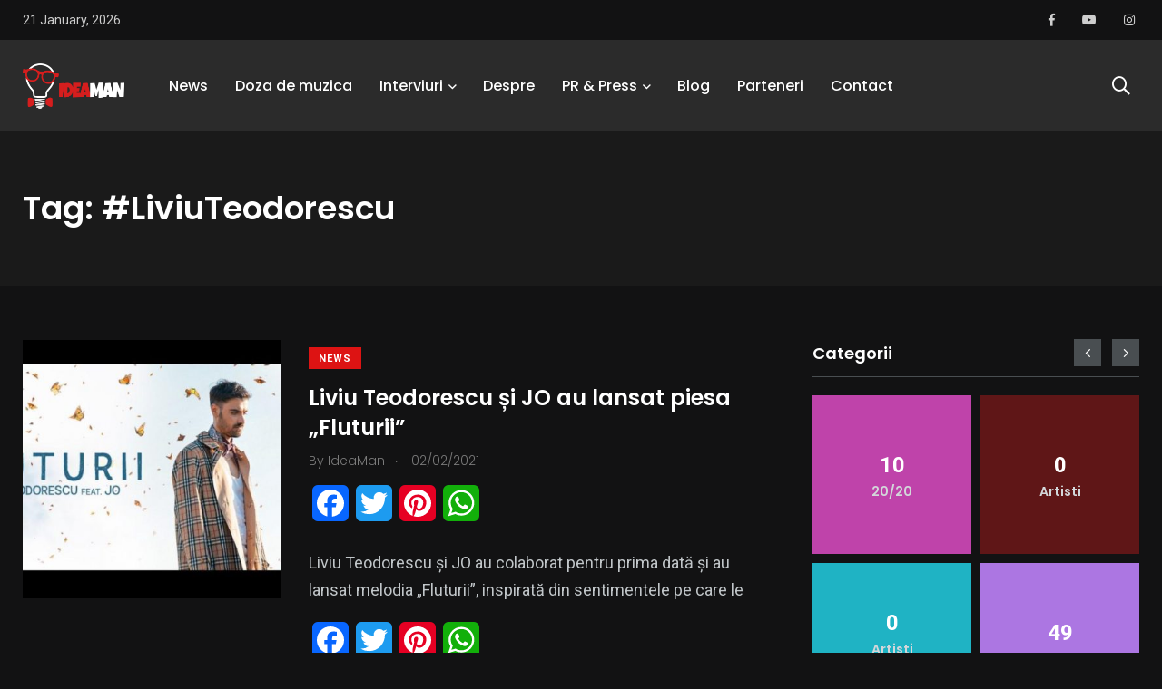

--- FILE ---
content_type: text/html; charset=UTF-8
request_url: https://ideaman.ro/tag/liviuteodorescu-2/
body_size: 10983
content:
    <!doctype html>
<html dir="ltr" lang="en-US"
	prefix="og: https://ogp.me/ns#" >
    <head>
        <meta charset="UTF-8">
        <meta http-equiv="X-UA-Compatible" content="IE=edge">
        <meta name="viewport" content="width=device-width, initial-scale=1.0">
        <link rel="profile" href="https://gmpg.org/xfn/11">
        <link rel="pingback" href="https://ideaman.ro/xmlrpc.php">
        <meta property="og:title" content="#LiviuTeodorescu - IdeaMan"/>
        <meta property="og:image" content="https://ideaman.ro/wp-content/uploads/2021/02/Liviu-Teodorescu-feat.-JO-Fluturii.jpg"/>
        <meta property="og:description" content=" descrierea de pe pagina care o sa apara si la un share"/>
        <title>#LiviuTeodorescu - IdeaMan</title>

		<!-- All in One SEO 4.2.4 - aioseo.com -->
		<meta name="robots" content="max-image-preview:large" />
		<link rel="canonical" href="https://ideaman.ro/tag/liviuteodorescu-2/" />
		<meta name="generator" content="All in One SEO (AIOSEO) 4.2.4 " />
		<script type="application/ld+json" class="aioseo-schema">
			{"@context":"https:\/\/schema.org","@graph":[{"@type":"WebSite","@id":"https:\/\/ideaman.ro\/#website","url":"https:\/\/ideaman.ro\/","name":"IdeaMan","inLanguage":"en-US","publisher":{"@id":"https:\/\/ideaman.ro\/#person"}},{"@type":"BreadcrumbList","@id":"https:\/\/ideaman.ro\/tag\/liviuteodorescu-2\/#breadcrumblist","itemListElement":[{"@type":"ListItem","@id":"https:\/\/ideaman.ro\/#listItem","position":1,"item":{"@type":"WebPage","@id":"https:\/\/ideaman.ro\/","name":"Home","description":"Top News Vezi mai mult News Puya a lansat piesa ,,Dorul\u201d \u00een colaborare cu Andra \u015fi Guz By IdeaMan . 02\/05\/2020 Shares0 News SHOEBA, proiectul rom\u00e2nesc care a c\u00e2\u015ftigat discul de aur pentru v\u00e2nz\u0103rile interna\u0163ionale By IdeaMan News AVA \u0219i-a lansat noul single \u201cSo Cold\u201d By IdeaMan Cau\u021bi un PR?Rela\u021biile publice sunt o component\u0103 important\u0103","url":"https:\/\/ideaman.ro\/"},"nextItem":"https:\/\/ideaman.ro\/tag\/liviuteodorescu-2\/#listItem"},{"@type":"ListItem","@id":"https:\/\/ideaman.ro\/tag\/liviuteodorescu-2\/#listItem","position":2,"item":{"@type":"WebPage","@id":"https:\/\/ideaman.ro\/tag\/liviuteodorescu-2\/","name":"#LiviuTeodorescu","url":"https:\/\/ideaman.ro\/tag\/liviuteodorescu-2\/"},"previousItem":"https:\/\/ideaman.ro\/#listItem"}]},{"@type":"CollectionPage","@id":"https:\/\/ideaman.ro\/tag\/liviuteodorescu-2\/#collectionpage","url":"https:\/\/ideaman.ro\/tag\/liviuteodorescu-2\/","name":"#LiviuTeodorescu - IdeaMan","inLanguage":"en-US","isPartOf":{"@id":"https:\/\/ideaman.ro\/#website"},"breadcrumb":{"@id":"https:\/\/ideaman.ro\/tag\/liviuteodorescu-2\/#breadcrumblist"}}]}
		</script>
		<!-- All in One SEO -->

<noscript><style>#preloader{display:none;}</style></noscript><link rel='dns-prefetch' href='//static.addtoany.com' />
<link rel='dns-prefetch' href='//maxcdn.bootstrapcdn.com' />
<link rel='dns-prefetch' href='//fonts.googleapis.com' />
<link rel='dns-prefetch' href='//s.w.org' />
<link rel="alternate" type="application/rss+xml" title="IdeaMan &raquo; Feed" href="https://ideaman.ro/feed/" />
<link rel="alternate" type="application/rss+xml" title="IdeaMan &raquo; Comments Feed" href="https://ideaman.ro/comments/feed/" />
<link rel="alternate" type="application/rss+xml" title="IdeaMan &raquo; #LiviuTeodorescu Tag Feed" href="https://ideaman.ro/tag/liviuteodorescu-2/feed/" />
		<script type="text/javascript">
			window._wpemojiSettings = {"baseUrl":"https:\/\/s.w.org\/images\/core\/emoji\/12.0.0-1\/72x72\/","ext":".png","svgUrl":"https:\/\/s.w.org\/images\/core\/emoji\/12.0.0-1\/svg\/","svgExt":".svg","source":{"concatemoji":"https:\/\/ideaman.ro\/wp-includes\/js\/wp-emoji-release.min.js?ver=5.4"}};
			/*! This file is auto-generated */
			!function(e,a,t){var r,n,o,i,p=a.createElement("canvas"),s=p.getContext&&p.getContext("2d");function c(e,t){var a=String.fromCharCode;s.clearRect(0,0,p.width,p.height),s.fillText(a.apply(this,e),0,0);var r=p.toDataURL();return s.clearRect(0,0,p.width,p.height),s.fillText(a.apply(this,t),0,0),r===p.toDataURL()}function l(e){if(!s||!s.fillText)return!1;switch(s.textBaseline="top",s.font="600 32px Arial",e){case"flag":return!c([127987,65039,8205,9895,65039],[127987,65039,8203,9895,65039])&&(!c([55356,56826,55356,56819],[55356,56826,8203,55356,56819])&&!c([55356,57332,56128,56423,56128,56418,56128,56421,56128,56430,56128,56423,56128,56447],[55356,57332,8203,56128,56423,8203,56128,56418,8203,56128,56421,8203,56128,56430,8203,56128,56423,8203,56128,56447]));case"emoji":return!c([55357,56424,55356,57342,8205,55358,56605,8205,55357,56424,55356,57340],[55357,56424,55356,57342,8203,55358,56605,8203,55357,56424,55356,57340])}return!1}function d(e){var t=a.createElement("script");t.src=e,t.defer=t.type="text/javascript",a.getElementsByTagName("head")[0].appendChild(t)}for(i=Array("flag","emoji"),t.supports={everything:!0,everythingExceptFlag:!0},o=0;o<i.length;o++)t.supports[i[o]]=l(i[o]),t.supports.everything=t.supports.everything&&t.supports[i[o]],"flag"!==i[o]&&(t.supports.everythingExceptFlag=t.supports.everythingExceptFlag&&t.supports[i[o]]);t.supports.everythingExceptFlag=t.supports.everythingExceptFlag&&!t.supports.flag,t.DOMReady=!1,t.readyCallback=function(){t.DOMReady=!0},t.supports.everything||(n=function(){t.readyCallback()},a.addEventListener?(a.addEventListener("DOMContentLoaded",n,!1),e.addEventListener("load",n,!1)):(e.attachEvent("onload",n),a.attachEvent("onreadystatechange",function(){"complete"===a.readyState&&t.readyCallback()})),(r=t.source||{}).concatemoji?d(r.concatemoji):r.wpemoji&&r.twemoji&&(d(r.twemoji),d(r.wpemoji)))}(window,document,window._wpemojiSettings);
		</script>
		<style type="text/css">
img.wp-smiley,
img.emoji {
	display: inline !important;
	border: none !important;
	box-shadow: none !important;
	height: 1em !important;
	width: 1em !important;
	margin: 0 .07em !important;
	vertical-align: -0.1em !important;
	background: none !important;
	padding: 0 !important;
}
</style>
	<link rel='stylesheet' id='sbi_styles-css'  href='https://ideaman.ro/wp-content/plugins/instagram-feed/css/sbi-styles.min.css?ver=6.0.6' type='text/css' media='all' />
<link rel='stylesheet' id='wp-block-library-css'  href='https://ideaman.ro/wp-includes/css/dist/block-library/style.min.css?ver=5.4' type='text/css' media='all' />
<link rel='stylesheet' id='wp-block-library-theme-css'  href='https://ideaman.ro/wp-includes/css/dist/block-library/theme.min.css?ver=5.4' type='text/css' media='all' />
<link rel='stylesheet' id='contact-form-7-css'  href='https://ideaman.ro/wp-content/plugins/contact-form-7/includes/css/styles.css?ver=5.1.7' type='text/css' media='all' />
<link rel='stylesheet' id='page-visit-counter-pro-css'  href='https://ideaman.ro/wp-content/plugins/page-visit-counter/public/css/page-visit-counter-public.css?ver=6.0.3' type='text/css' media='all' />
<link rel='stylesheet' id='cff-css'  href='https://ideaman.ro/wp-content/plugins/custom-facebook-feed/assets/css/cff-style.min.css?ver=4.1.5' type='text/css' media='all' />
<link rel='stylesheet' id='sb-font-awesome-css'  href='https://maxcdn.bootstrapcdn.com/font-awesome/4.7.0/css/font-awesome.min.css?ver=5.4' type='text/css' media='all' />
<link rel='stylesheet' id='my_switcher-css'  href='https://ideaman.ro/wp-content/themes/papr/assets/css/my_switcher.css?ver=1.2.3' type='text/css' media='all' />
<link rel='stylesheet' id='font-awesome-css'  href='https://ideaman.ro/wp-content/themes/papr/assets/css/fontawesome-all.min.css?ver=1.2.3' type='text/css' media='all' />
<link rel='stylesheet' id='papr-fonts-css'  href='https://fonts.googleapis.com/css?family=Poppins%3A300%2C300i%2C400%2C400i%2C500%2C500i%2C600%2C600i%2C700%2C700i%2C800%2C800i%2C900%7CRoboto%3A300%2C300i%2C400%2C400i%2C500%2C500i%2C700%2C700i%2C900%2C900%26display%3Dswap&#038;subset=latin%2Clatin-ext&#038;ver=5.4' type='text/css' media='all' />
<link rel='stylesheet' id='plyr-css'  href='https://ideaman.ro/wp-content/themes/papr/assets/css/plyr.css?ver=1.2.3' type='text/css' media='all' />
<link rel='stylesheet' id='font-iconfont-css'  href='https://ideaman.ro/wp-content/themes/papr/assets/css/iconfont.css?ver=1.2.3' type='text/css' media='all' />
<link rel='stylesheet' id='animate-css'  href='https://ideaman.ro/wp-content/themes/papr/assets/css/animate.css?ver=1.2.3' type='text/css' media='all' />
<link rel='stylesheet' id='bootstrap-css'  href='https://ideaman.ro/wp-content/themes/papr/assets/css/bootstrap.min.css?ver=1.2.3' type='text/css' media='all' />
<link rel='stylesheet' id='axil-style-css'  href='https://ideaman.ro/wp-content/themes/papr/assets/css/style.css?ver=1.2.3' type='text/css' media='all' />
<link rel='stylesheet' id='papr-dark-style-css'  href='https://ideaman.ro/wp-content/themes/papr/assets/css/dark.css?ver=1.2.3' type='text/css' media='all' />
<link rel='stylesheet' id='addtoany-css'  href='https://ideaman.ro/wp-content/plugins/add-to-any/addtoany.min.css?ver=1.16' type='text/css' media='all' />
<style id='papr-dynamic-inline-css' type='text/css'>
.papr-container {padding-top:60px;}   @media all and (max-width: 1199px) {.papr-container {padding-top:60px;}}   @media all and (max-width: 991px) {.papr-container {padding-top:60px;}}.papr-container {padding-bottom:30px;}   @media all and (max-width: 1199px) {.papr-container {padding-bottom:30px;}}   @media all and (max-width: 991px) {.papr-container {padding-bottom:30px;}}
</style>
<script type='text/javascript'>
window.a2a_config=window.a2a_config||{};a2a_config.callbacks=[];a2a_config.overlays=[];a2a_config.templates={};
</script>
<script type='text/javascript' defer src='https://static.addtoany.com/menu/page.js'></script>
<script type='text/javascript' src='https://ideaman.ro/wp-includes/js/jquery/jquery.js?ver=1.12.4-wp'></script>
<script type='text/javascript' src='https://ideaman.ro/wp-includes/js/jquery/jquery-migrate.min.js?ver=1.4.1'></script>
<script type='text/javascript' defer src='https://ideaman.ro/wp-content/plugins/add-to-any/addtoany.min.js?ver=1.1'></script>
<script type='text/javascript' src='https://ideaman.ro/wp-content/plugins/page-visit-counter/public/js/page-visit-counter-public.js?ver=6.0.3'></script>
<script type='text/javascript' src='https://ideaman.ro/wp-content/themes/papr/assets/js/popper.js?ver=1.2.3'></script>
<link rel='https://api.w.org/' href='https://ideaman.ro/wp-json/' />
<link rel="EditURI" type="application/rsd+xml" title="RSD" href="https://ideaman.ro/xmlrpc.php?rsd" />
<link rel="wlwmanifest" type="application/wlwmanifest+xml" href="https://ideaman.ro/wp-includes/wlwmanifest.xml" /> 
<meta name="generator" content="WordPress 5.4" />
        <!--Customizer CSS-->
        <style type="text/css">

            /* Body */
            body, p { color :#0a0a0a; }            /* Link */
                        /* Link Hover */
                        /* Meta */
                        /* Meta Hover */
                        /* Meta Link Hover */
                        /* Meta Hover Dark Section */
            

            /************************************************************************************
             * Header Top Bar
             ************************************************************************************/
            /* Background Color */
                        /* Body Color */
                        /* Link Color */
                        /* Link Hover Color */
                        /************************************************************************************
             * Header
             ************************************************************************************/
            /* Background Color */
                        /* Link Color */
                                    /* Link Hover Color */
                        
            /************************************************************************************
             * General 
             ************************************************************************************/
            /* Primary [#ff2c54] */
            :root { --primary-color:#d51e1e; }            /* Heading */
                        /* Heading Hover */
                                    /* Heading Hover Color Dark Section */
                        

            /************************************************************************************
             * Footer 
             ************************************************************************************/
            /* Background Color */
                        /* Footer Heading Color */
                        /* Footer Body Color */
                        /* Footer Link Color */
                        /* Footer Link Hover Color */
                        /* Footer Bottom Border top Color */
            
        </style>
        <!--/Customizer CSS-->
        <link rel="icon" href="https://ideaman.ro/wp-content/uploads/2023/10/cropped-WhatsApp-Image-2023-10-26-at-01.08.57-32x32.jpeg" sizes="32x32" />
<link rel="icon" href="https://ideaman.ro/wp-content/uploads/2023/10/cropped-WhatsApp-Image-2023-10-26-at-01.08.57-192x192.jpeg" sizes="192x192" />
<link rel="apple-touch-icon" href="https://ideaman.ro/wp-content/uploads/2023/10/cropped-WhatsApp-Image-2023-10-26-at-01.08.57-180x180.jpeg" />
<meta name="msapplication-TileImage" content="https://ideaman.ro/wp-content/uploads/2023/10/cropped-WhatsApp-Image-2023-10-26-at-01.08.57-270x270.jpeg" />
		<style type="text/css" id="wp-custom-css">
			.axil-top-scroll.animated.bounce.faster {
	display: none;
}
.axil-top-scroll.animated.bounce.faster.back-top {
	display: block;
}

.entry-title {
    word-break: normal!important;
    -ms-word-wrap: normal!important;
    word-wrap: normal!important;
}		</style>
		    </head>
<body class="archive tag tag-liviuteodorescu-2 tag-262 wp-embed-responsive active-dark-mode  has-sidebar right-sidebar axil-sticky-menu menu-open-hover elementor-default">
<div class="wrp">
    <!-- Main contents -->
<main class="main-content ">
<!-- Header starts -->
<div id="page" class="papr-main-content">			
				
		<header class="page-header">
		<div class="header-top bg-grey-dark-one">
	<div class="container">
		<div class="row align-items-center">
			<div class="col-md">
                <div class="d-flex flex-row">
                                            <ul class="header-top-nav list-inline justify-content-center justify-content-md-start m-r-xs-20">
                            <li class="current-date">21 January, 2026                            </li>
                        </ul>
                                                                                                        </div>

			</div>
					<div class="col-md-auto">
				<ul class="ml-auto social-share header-top__social-share">
									<li><a target="_blank" href="https://www.facebook.com/ideaman.ro/"><i class="fab fa-facebook-f"></i></a></li>
									<li><a target="_blank" href="https://www.youtube.com/channel/UCyv4AxD7jVAA2z2XB_SFq4w/featured?view_as=subscriber"><i class="fab fa-youtube"></i></a></li>
									<li><a target="_blank" href="https://www.instagram.com/ideaman.ro/"><i class="fab fa-instagram"></i></a></li>
										
				</ul>
			</div>
					</div>
		<!-- End of .row -->
	</div>
<!-- End of .container -->
</div>
<!-- End of .header-top --><div class="navbar bg-white axil-header axil-header-one">
    <div class="container">
        <div class="navbar-inner">
            <div class="brand-logo-container">
                <a class="site-logo" href="https://ideaman.ro/">
                                            <img class="brand-logo dark-logo" src="https://ideaman.ro/wp-content/uploads/2020/02/ideaman-logo.png"
                             alt="IdeaMan">
                                                                <img class="brand-logo light-logo" src="https://ideaman.ro/wp-content/uploads/2020/02/ideaman-logo.png"
                             alt="IdeaMan">
                                    </a>
            </div>
            <!-- End of .brand-logo-container -->

            <nav class="main-nav-wrapper"><ul id="main-menu" class="main-navigation list-inline"><li id="menu-item-2620" class="menu-item menu-item-type-post_type menu-item-object-page menu-item-2620"><a href="https://ideaman.ro/news/">News</a></li>
<li id="menu-item-2621" class="menu-item menu-item-type-post_type menu-item-object-page menu-item-2621"><a href="https://ideaman.ro/doza-de-muzica/">Doza de muzica</a></li>
<li id="menu-item-2447" class="menu-item menu-item-type-custom menu-item-object-custom menu-item-has-children menu-item-2447 has-dropdown"><a href="#">Interviuri</a>
<ul class="submenu">
	<li id="menu-item-2602" class="menu-item menu-item-type-post_type menu-item-object-page menu-item-2602"><a href="https://ideaman.ro/muzica/">Muzica</a></li>
	<li id="menu-item-2742" class="menu-item menu-item-type-post_type menu-item-object-page menu-item-2742"><a href="https://ideaman.ro/20-20/">20/20/Journalism, Interview &#038; News</a></li>
	<li id="menu-item-2601" class="menu-item menu-item-type-post_type menu-item-object-page menu-item-2601"><a href="https://ideaman.ro/divertisment/">Divertisment</a></li>
</ul>
</li>
<li id="menu-item-31" class="menu-item menu-item-type-post_type menu-item-object-page menu-item-31"><a href="https://ideaman.ro/despre/">Despre</a></li>
<li id="menu-item-2570" class="menu-item menu-item-type-custom menu-item-object-custom menu-item-has-children menu-item-2570 has-dropdown"><a href="#">PR &#038; Press</a>
<ul class="submenu">
	<li id="menu-item-2672" class="menu-item menu-item-type-post_type menu-item-object-page menu-item-2672"><a href="https://ideaman.ro/artisti-internationali/">Artisti Internationali</a></li>
	<li id="menu-item-2573" class="menu-item menu-item-type-post_type menu-item-object-page menu-item-2573"><a href="https://ideaman.ro/artisti/">Artisti</a></li>
	<li id="menu-item-2763" class="menu-item menu-item-type-post_type menu-item-object-page menu-item-2763"><a href="https://ideaman.ro/cauti-un-pr/">Cauti un PR?</a></li>
</ul>
</li>
<li id="menu-item-2619" class="menu-item menu-item-type-post_type menu-item-object-page menu-item-2619"><a href="https://ideaman.ro/blog/">Blog</a></li>
<li id="menu-item-2571" class="menu-item menu-item-type-post_type menu-item-object-page menu-item-2571"><a href="https://ideaman.ro/parteneri/">Parteneri</a></li>
<li id="menu-item-29" class="menu-item menu-item-type-post_type menu-item-object-page menu-item-29"><a href="https://ideaman.ro/contact/">Contact</a></li>
</ul></nav>                            <div class="navbar-extra-features ml-auto">
                                            <form id="search" action="https://ideaman.ro/" class="navbar-search"
                              method="GET">
                            <div class="search-field">
                                <input type="text" class="navbar-search-field" name="s"
                                       placeholder="Search ..."
                                       value="">
                                <button class="navbar-search-btn" type="submit"><i class="fal fa-search"></i></button>
                            </div>
                            <!-- End of .search-field -->
                            <a href="#" class="navbar-search-close"><i class="fal fa-times"></i></a>
                        </form>
                        <!-- End of .navbar-search -->
                        <a href="#" class="nav-search-field-toggler" data-toggle="nav-search-feild"><i
                                    class="far fa-search"></i></a>
                                                                                
                </div>
                        <!-- End of .navbar-extra-features -->
            <div class="main-nav-toggler d-block d-lg-none" id="main-nav-toggler">
                <div class="toggler-inner">
                    <span></span>
                    <span></span>
                    <span></span>
                </div>
            </div>
            <!-- End of .main-nav-toggler -->
        </div>
        <!-- End of .navbar-inner -->
    </div>
    <!-- End of .container -->
</div>
		
		</header>		
	<div class="papr-container-main">
		

	<!-- Banner starts -->
	<section class="banner banner__default bg-grey-light-three">
		<div class="container">
			<div class="row align-items-center">
				<div class="col-lg-12">
					<div class="post-title-wrapper">
						<h1 class="m-b-xs-0 axil-post-title hover-line">Tag: #LiviuTeodorescu</h1>
					</div>
					<!-- End of .post-title-wrapper -->
				</div>
				<!-- End of .col-lg-8 -->
			</div>
		</div>
		<!-- End of .container -->
	</section>
	<!-- End of .banner -->

<div class="papr-container">
	<div class="container">
		<div class="row theiaStickySidebar">
						<div class="col-xl-8 axil-main">
								
				<div class="papr-container-content">
											<div class="row axil-list-1">
														<div class="col-lg-12">
									<div id="post-6038" class="post-6038 post type-post status-publish format-gallery has-post-thumbnail hentry category-news tag-fluturii tag-jo tag-liviuteodorescu-2 post_format-post-format-gallery">
    <div class="media post-block post-block__mid m-b-xs-30">
                                    <a class="align-self-center" href="https://ideaman.ro/liviu-teodorescu-si-jo-au-lansat-piesa-fluturii/">
              <img class="m-r-xs-30" src="https://ideaman.ro/wp-content/uploads/2021/02/Liviu-Teodorescu-feat.-JO-Fluturii-400x400.jpg" alt="">    
                <div class="grad-overlay"></div>        
            </a>
                         <div class="media-body">
                            <div class="post-cat-group m-b-xs-10">
                                    <a class="post-cat cat-btn" style="background:#dd1313"
                   href="https://ideaman.ro/category/news/">
                    News                </a>
                            </div>
                        <h3 class="axil-post-title hover-line"><a href="https://ideaman.ro/liviu-teodorescu-si-jo-au-lansat-piesa-fluturii/" class="entry-title"
                                                      rel="bookmark">Liviu Teodorescu și JO au lansat piesa „Fluturii”</a></h3>
                    <div class="post-metas caption-meta">
            <ul class="list-inline">
                                    <li>
                        <span>By</span> <a href="https://ideaman.ro/author/vlad/"><span class="vcard author author_name"><span class="fn">IdeaMan</span></span></a>                    </li>
                                                    <li><i class="dot">.</i> 02/02/2021</li>
                
                                                                            </ul>
        </div>
                    <div class="addtoany_share_save_container addtoany_content addtoany_content_top"><div class="a2a_kit a2a_kit_size_40 addtoany_list" data-a2a-url="https://ideaman.ro/liviu-teodorescu-si-jo-au-lansat-piesa-fluturii/" data-a2a-title="Liviu Teodorescu și JO au lansat piesa „Fluturii”"><a class="a2a_button_facebook" href="https://www.addtoany.com/add_to/facebook?linkurl=https%3A%2F%2Fideaman.ro%2Fliviu-teodorescu-si-jo-au-lansat-piesa-fluturii%2F&amp;linkname=Liviu%20Teodorescu%20%C8%99i%20JO%20au%20lansat%20piesa%20%E2%80%9EFluturii%E2%80%9D" title="Facebook" rel="nofollow noopener" target="_blank"></a><a class="a2a_button_twitter" href="https://www.addtoany.com/add_to/twitter?linkurl=https%3A%2F%2Fideaman.ro%2Fliviu-teodorescu-si-jo-au-lansat-piesa-fluturii%2F&amp;linkname=Liviu%20Teodorescu%20%C8%99i%20JO%20au%20lansat%20piesa%20%E2%80%9EFluturii%E2%80%9D" title="Twitter" rel="nofollow noopener" target="_blank"></a><a class="a2a_button_pinterest" href="https://www.addtoany.com/add_to/pinterest?linkurl=https%3A%2F%2Fideaman.ro%2Fliviu-teodorescu-si-jo-au-lansat-piesa-fluturii%2F&amp;linkname=Liviu%20Teodorescu%20%C8%99i%20JO%20au%20lansat%20piesa%20%E2%80%9EFluturii%E2%80%9D" title="Pinterest" rel="nofollow noopener" target="_blank"></a><a class="a2a_button_whatsapp" href="https://www.addtoany.com/add_to/whatsapp?linkurl=https%3A%2F%2Fideaman.ro%2Fliviu-teodorescu-si-jo-au-lansat-piesa-fluturii%2F&amp;linkname=Liviu%20Teodorescu%20%C8%99i%20JO%20au%20lansat%20piesa%20%E2%80%9EFluturii%E2%80%9D" title="WhatsApp" rel="nofollow noopener" target="_blank"></a></div></div><p>Liviu Teodorescu și JO au colaborat pentru prima dată și au lansat melodia „Fluturii”, inspirată din sentimentele pe care le</p>
<div class="addtoany_share_save_container addtoany_content addtoany_content_bottom"><div class="a2a_kit a2a_kit_size_40 addtoany_list" data-a2a-url="https://ideaman.ro/liviu-teodorescu-si-jo-au-lansat-piesa-fluturii/" data-a2a-title="Liviu Teodorescu și JO au lansat piesa „Fluturii”"><a class="a2a_button_facebook" href="https://www.addtoany.com/add_to/facebook?linkurl=https%3A%2F%2Fideaman.ro%2Fliviu-teodorescu-si-jo-au-lansat-piesa-fluturii%2F&amp;linkname=Liviu%20Teodorescu%20%C8%99i%20JO%20au%20lansat%20piesa%20%E2%80%9EFluturii%E2%80%9D" title="Facebook" rel="nofollow noopener" target="_blank"></a><a class="a2a_button_twitter" href="https://www.addtoany.com/add_to/twitter?linkurl=https%3A%2F%2Fideaman.ro%2Fliviu-teodorescu-si-jo-au-lansat-piesa-fluturii%2F&amp;linkname=Liviu%20Teodorescu%20%C8%99i%20JO%20au%20lansat%20piesa%20%E2%80%9EFluturii%E2%80%9D" title="Twitter" rel="nofollow noopener" target="_blank"></a><a class="a2a_button_pinterest" href="https://www.addtoany.com/add_to/pinterest?linkurl=https%3A%2F%2Fideaman.ro%2Fliviu-teodorescu-si-jo-au-lansat-piesa-fluturii%2F&amp;linkname=Liviu%20Teodorescu%20%C8%99i%20JO%20au%20lansat%20piesa%20%E2%80%9EFluturii%E2%80%9D" title="Pinterest" rel="nofollow noopener" target="_blank"></a><a class="a2a_button_whatsapp" href="https://www.addtoany.com/add_to/whatsapp?linkurl=https%3A%2F%2Fideaman.ro%2Fliviu-teodorescu-si-jo-au-lansat-piesa-fluturii%2F&amp;linkname=Liviu%20Teodorescu%20%C8%99i%20JO%20au%20lansat%20piesa%20%E2%80%9EFluturii%E2%80%9D" title="WhatsApp" rel="nofollow noopener" target="_blank"></a></div></div>        </div>
    </div>
</div>
								</div>		
															<div class="col-lg-12">
									<div id="post-5422" class="post-5422 post type-post status-publish format-gallery has-post-thumbnail hentry category-news tag-cedry2k tag-connectr tag-inapoilazero tag-liviuteodorescu-2 post_format-post-format-gallery">
    <div class="media post-block post-block__mid m-b-xs-30">
                                    <a class="align-self-center" href="https://ideaman.ro/connect-r-liviu-teodorescu-si-cedry2k-au-lansat-piesa-inapoi-la-zero/">
              <img class="m-r-xs-30" src="https://ideaman.ro/wp-content/uploads/2020/10/maxresdefault-8-400x400.jpg" alt="">    
                <div class="grad-overlay"></div>        
            </a>
                         <div class="media-body">
                            <div class="post-cat-group m-b-xs-10">
                                    <a class="post-cat cat-btn" style="background:#dd1313"
                   href="https://ideaman.ro/category/news/">
                    News                </a>
                            </div>
                        <h3 class="axil-post-title hover-line"><a href="https://ideaman.ro/connect-r-liviu-teodorescu-si-cedry2k-au-lansat-piesa-inapoi-la-zero/" class="entry-title"
                                                      rel="bookmark">Connect-R, Liviu Teodorescu și Cedry2k au lansat piesa „Înapoi La Zero”</a></h3>
                    <div class="post-metas caption-meta">
            <ul class="list-inline">
                                    <li>
                        <span>By</span> <a href="https://ideaman.ro/author/vlad/"><span class="vcard author author_name"><span class="fn">IdeaMan</span></span></a>                    </li>
                                                    <li><i class="dot">.</i> 22/10/2020</li>
                
                                                                            </ul>
        </div>
                    <div class="addtoany_share_save_container addtoany_content addtoany_content_top"><div class="a2a_kit a2a_kit_size_40 addtoany_list" data-a2a-url="https://ideaman.ro/connect-r-liviu-teodorescu-si-cedry2k-au-lansat-piesa-inapoi-la-zero/" data-a2a-title="Connect-R, Liviu Teodorescu și Cedry2k au lansat piesa „Înapoi La Zero”"><a class="a2a_button_facebook" href="https://www.addtoany.com/add_to/facebook?linkurl=https%3A%2F%2Fideaman.ro%2Fconnect-r-liviu-teodorescu-si-cedry2k-au-lansat-piesa-inapoi-la-zero%2F&amp;linkname=Connect-R%2C%20Liviu%20Teodorescu%20%C8%99i%20Cedry2k%20au%20lansat%20piesa%20%E2%80%9E%C3%8Enapoi%20La%20Zero%E2%80%9D" title="Facebook" rel="nofollow noopener" target="_blank"></a><a class="a2a_button_twitter" href="https://www.addtoany.com/add_to/twitter?linkurl=https%3A%2F%2Fideaman.ro%2Fconnect-r-liviu-teodorescu-si-cedry2k-au-lansat-piesa-inapoi-la-zero%2F&amp;linkname=Connect-R%2C%20Liviu%20Teodorescu%20%C8%99i%20Cedry2k%20au%20lansat%20piesa%20%E2%80%9E%C3%8Enapoi%20La%20Zero%E2%80%9D" title="Twitter" rel="nofollow noopener" target="_blank"></a><a class="a2a_button_pinterest" href="https://www.addtoany.com/add_to/pinterest?linkurl=https%3A%2F%2Fideaman.ro%2Fconnect-r-liviu-teodorescu-si-cedry2k-au-lansat-piesa-inapoi-la-zero%2F&amp;linkname=Connect-R%2C%20Liviu%20Teodorescu%20%C8%99i%20Cedry2k%20au%20lansat%20piesa%20%E2%80%9E%C3%8Enapoi%20La%20Zero%E2%80%9D" title="Pinterest" rel="nofollow noopener" target="_blank"></a><a class="a2a_button_whatsapp" href="https://www.addtoany.com/add_to/whatsapp?linkurl=https%3A%2F%2Fideaman.ro%2Fconnect-r-liviu-teodorescu-si-cedry2k-au-lansat-piesa-inapoi-la-zero%2F&amp;linkname=Connect-R%2C%20Liviu%20Teodorescu%20%C8%99i%20Cedry2k%20au%20lansat%20piesa%20%E2%80%9E%C3%8Enapoi%20La%20Zero%E2%80%9D" title="WhatsApp" rel="nofollow noopener" target="_blank"></a></div></div><p>Melodia are un puteric impact emoțional, iar fanii o pot asculta chiar acum, pe YouTube. Colaborarea este una inedită, stilurile</p>
<div class="addtoany_share_save_container addtoany_content addtoany_content_bottom"><div class="a2a_kit a2a_kit_size_40 addtoany_list" data-a2a-url="https://ideaman.ro/connect-r-liviu-teodorescu-si-cedry2k-au-lansat-piesa-inapoi-la-zero/" data-a2a-title="Connect-R, Liviu Teodorescu și Cedry2k au lansat piesa „Înapoi La Zero”"><a class="a2a_button_facebook" href="https://www.addtoany.com/add_to/facebook?linkurl=https%3A%2F%2Fideaman.ro%2Fconnect-r-liviu-teodorescu-si-cedry2k-au-lansat-piesa-inapoi-la-zero%2F&amp;linkname=Connect-R%2C%20Liviu%20Teodorescu%20%C8%99i%20Cedry2k%20au%20lansat%20piesa%20%E2%80%9E%C3%8Enapoi%20La%20Zero%E2%80%9D" title="Facebook" rel="nofollow noopener" target="_blank"></a><a class="a2a_button_twitter" href="https://www.addtoany.com/add_to/twitter?linkurl=https%3A%2F%2Fideaman.ro%2Fconnect-r-liviu-teodorescu-si-cedry2k-au-lansat-piesa-inapoi-la-zero%2F&amp;linkname=Connect-R%2C%20Liviu%20Teodorescu%20%C8%99i%20Cedry2k%20au%20lansat%20piesa%20%E2%80%9E%C3%8Enapoi%20La%20Zero%E2%80%9D" title="Twitter" rel="nofollow noopener" target="_blank"></a><a class="a2a_button_pinterest" href="https://www.addtoany.com/add_to/pinterest?linkurl=https%3A%2F%2Fideaman.ro%2Fconnect-r-liviu-teodorescu-si-cedry2k-au-lansat-piesa-inapoi-la-zero%2F&amp;linkname=Connect-R%2C%20Liviu%20Teodorescu%20%C8%99i%20Cedry2k%20au%20lansat%20piesa%20%E2%80%9E%C3%8Enapoi%20La%20Zero%E2%80%9D" title="Pinterest" rel="nofollow noopener" target="_blank"></a><a class="a2a_button_whatsapp" href="https://www.addtoany.com/add_to/whatsapp?linkurl=https%3A%2F%2Fideaman.ro%2Fconnect-r-liviu-teodorescu-si-cedry2k-au-lansat-piesa-inapoi-la-zero%2F&amp;linkname=Connect-R%2C%20Liviu%20Teodorescu%20%C8%99i%20Cedry2k%20au%20lansat%20piesa%20%E2%80%9E%C3%8Enapoi%20La%20Zero%E2%80%9D" title="WhatsApp" rel="nofollow noopener" target="_blank"></a></div></div>        </div>
    </div>
</div>
								</div>		
													</div>					
										
									</div>
					
			</div>
			<div class="col-xl-4 axil-sidebar">
	<aside class="axil-main-sidebar">
				<div id="axil-panels_categories-3" class="widget widget_axil-panels_categories widgets-sidebar"><div class="widget-title"><h3>Categorii</h3></div>			<div class="category-carousel">		
				<div class="owl-wrap axil-nav-top">				
						<div class="owl-theme owl-carousel axil-papr-carousel" data-carousel-options="{&quot;navText&quot;:[&quot;&lt;i class=&#039;fa fa-angle-left&#039;&gt;&lt;\/i&gt;&quot;,&quot;&lt;i class=&#039;fa fa-angle-right&#039;&gt;&lt;\/i&gt;&quot;],&quot;nav&quot;:true,&quot;dots&quot;:false,&quot;autoplay&quot;:false,&quot;autoplayTimeout&quot;:&quot;5000&quot;,&quot;autoplaySpeed&quot;:&quot;200&quot;,&quot;autoplayHoverPause&quot;:true,&quot;loop&quot;:1,&quot;margin&quot;:30,&quot;responsive&quot;:{&quot;0&quot;:{&quot;items&quot;:1},&quot;480&quot;:{&quot;items&quot;:1},&quot;768&quot;:{&quot;items&quot;:1},&quot;992&quot;:{&quot;items&quot;:1},&quot;1200&quot;:{&quot;items&quot;:1}}}">
						<div class="cat-carousel-inner"><ul class="category-list-wrapper">								
						<li class="category-list perfect-square">
							<a href="https://ideaman.ro/category/20-20/" class="list-inner" style="background-color: #bf43aa"								>
								<div class="post-info-wrapper "> 
																			<div class="counter-inner"><span class="counter">10</span>
										</div>
																												<h4 class="cat-title">20/20</h4>
																	</div>
								<!-- End of .counter-wrapper -->
							</a>
						</li>
														
						<li class="category-list perfect-square">
							<a href="https://ideaman.ro/category/artisti/" class="list-inner" style="background-image: url(http://axilthemes.com/themes/papr/wp-content/uploads/2019/08/Travel.jpg)"								>
								<div class="post-info-wrapper overlay"> 
																			<div class="counter-inner"><span class="counter">0</span>
										</div>
																												<h4 class="cat-title">Artisti</h4>
																	</div>
								<!-- End of .counter-wrapper -->
							</a>
						</li>
														
						<li class="category-list perfect-square">
							<a href="https://ideaman.ro/category/artisti-internationali/" class="list-inner" style="background-color: #1fb3c4"								>
								<div class="post-info-wrapper "> 
																			<div class="counter-inner"><span class="counter">0</span>
										</div>
																												<h4 class="cat-title">Artisti internationali</h4>
																	</div>
								<!-- End of .counter-wrapper -->
							</a>
						</li>
														
						<li class="category-list perfect-square">
							<a href="https://ideaman.ro/category/blog/" class="list-inner" style="background-color: #ac76e2"								>
								<div class="post-info-wrapper "> 
																			<div class="counter-inner"><span class="counter">49</span>
										</div>
																												<h4 class="cat-title">Blog</h4>
																	</div>
								<!-- End of .counter-wrapper -->
							</a>
						</li>
						</ul></div><div class="cat-carousel-inner"><ul class="category-list-wrapper">								
						<li class="category-list perfect-square">
							<a href="https://ideaman.ro/category/divertisment/" class="list-inner" style="background-color: #4cd965"								>
								<div class="post-info-wrapper "> 
																			<div class="counter-inner"><span class="counter">18</span>
										</div>
																												<h4 class="cat-title">Divertisment</h4>
																	</div>
								<!-- End of .counter-wrapper -->
							</a>
						</li>
														
						<li class="category-list perfect-square">
							<a href="https://ideaman.ro/category/doza-de-muzica/" class="list-inner" style="background-color: #007aff"								>
								<div class="post-info-wrapper "> 
																			<div class="counter-inner"><span class="counter">29</span>
										</div>
																												<h4 class="cat-title">Doza de muzica</h4>
																	</div>
								<!-- End of .counter-wrapper -->
							</a>
						</li>
														
						<li class="category-list perfect-square">
							<a href="https://ideaman.ro/category/muzica/" class="list-inner" style="background-color: #ff9500"								>
								<div class="post-info-wrapper "> 
																			<div class="counter-inner"><span class="counter">19</span>
										</div>
																												<h4 class="cat-title">Muzica</h4>
																	</div>
								<!-- End of .counter-wrapper -->
							</a>
						</li>
														
						<li class="category-list perfect-square">
							<a href="https://ideaman.ro/category/news/" class="list-inner" style="background-color: #dd1313"								>
								<div class="post-info-wrapper "> 
																			<div class="counter-inner"><span class="counter">1131</span>
										</div>
																												<h4 class="cat-title">News</h4>
																	</div>
								<!-- End of .counter-wrapper -->
							</a>
						</li>
						</ul></div><div class="cat-carousel-inner"><ul class="category-list-wrapper">								
						<li class="category-list perfect-square">
							<a href="https://ideaman.ro/category/pr-music/" class="list-inner" style="background-color: #000000"								>
								<div class="post-info-wrapper "> 
																			<div class="counter-inner"><span class="counter">0</span>
										</div>
																												<h4 class="cat-title">PR</h4>
																	</div>
								<!-- End of .counter-wrapper -->
							</a>
						</li>
						</ul></div>					
					<!-- End of .category-list-wrapper -->
				</div>
				<!-- End of .cat-carousel-inner -->
			</div>
			<!-- End of  .owl-carousel -->
		</div>		
		</div>
            <div id="axil-tabbed-recent-widget-4" class="widget tabbed widgets-sidebar">            <div class="post-widget sidebar-post-widget m-b-xs-30">
                <ul class="nav nav-pills row no-gutters">

                                            <li class="nav-item col">
                            <a class="nav-link active"
                               href="#recent-post-1"
                               data-toggle="pill"
                            >Recente</a>
                        </li>
                                            <li class="nav-item col">
                            <a class="nav-link "
                               href="#recent-post-2"
                               data-toggle="pill"
                            >Populare</a>
                        </li>
                                            <li class="nav-item col">
                            <a class="nav-link "
                               href="#recent-post-3"
                               data-toggle="pill"
                            >Tendinte</a>
                        </li>
                    
                </ul>

                <div class="tab-content">
                                            <div class="tab-pane fade active show" id="recent-post-1">
                            <div class="content">

                                                                    <div class="media post-block post-block__small">
                                                                                    <a href="https://ideaman.ro/colaborare-muzicala-de-senzatie-ava-lanseaza-colindul-craciunul-din-inima-mea-in-colaborare-cu-nicoleta-luciu/" class="align-self-center">
                                                <img width="150" height="150" src="https://ideaman.ro/wp-content/uploads/2025/12/COPERTA-150x150.jpeg" class="m-r-xs-30 wp-post-image" alt="" srcset="https://ideaman.ro/wp-content/uploads/2025/12/COPERTA-150x150.jpeg 150w, https://ideaman.ro/wp-content/uploads/2025/12/COPERTA-300x300.jpeg 300w, https://ideaman.ro/wp-content/uploads/2025/12/COPERTA-1024x1024.jpeg 1024w, https://ideaman.ro/wp-content/uploads/2025/12/COPERTA-768x768.jpeg 768w, https://ideaman.ro/wp-content/uploads/2025/12/COPERTA-1536x1536.jpeg 1536w, https://ideaman.ro/wp-content/uploads/2025/12/COPERTA-2048x2048.jpeg 2048w, https://ideaman.ro/wp-content/uploads/2025/12/COPERTA-400x400.jpeg 400w, https://ideaman.ro/wp-content/uploads/2025/12/COPERTA-780x780.jpeg 780w, https://ideaman.ro/wp-content/uploads/2025/12/COPERTA-1200x1200.jpeg 1200w" sizes="(max-width: 150px) 100vw, 150px" />                                            </a>
                                                                                <div class="media-body">
                                            <div class="post-cat-group">
                                                                                                            <a style="color:#dd1313"
                                                               class="post-cat"
                                                               href="https://ideaman.ro/category/news/">News</a>
                                                                                                    </div>

                                            <h4 class="axil-post-title hover-line hover-line"><a
                                                        href="https://ideaman.ro/colaborare-muzicala-de-senzatie-ava-lanseaza-colindul-craciunul-din-inima-mea-in-colaborare-cu-nicoleta-luciu/">Colaborare muzicală de senzație: AVA lansează colindul „Crăciunul din inima mea” în colaborare cu Nicoleta Luciu</a></h4>
                                            <div class="post-metas">
                                                <ul class="list-inline">
                                                    <li>By &nbsp;<a href="https://ideaman.ro/author/vlad/" title="Posts by IdeaMan" rel="author">IdeaMan</a></li>

                                                </ul>
                                            </div>
                                        </div>
                                    </div>
                                    <!-- End of .post-block -->
                                                                    <div class="media post-block post-block__small">
                                                                                    <a href="https://ideaman.ro/whitney-houston-ar-fi-implinit-astazi-62-de-ani/" class="align-self-center">
                                                <img width="150" height="150" src="https://ideaman.ro/wp-content/uploads/2025/08/508612125_1364004048417773_348792727979565151_n-150x150.jpg" class="m-r-xs-30 wp-post-image" alt="" srcset="https://ideaman.ro/wp-content/uploads/2025/08/508612125_1364004048417773_348792727979565151_n-150x150.jpg 150w, https://ideaman.ro/wp-content/uploads/2025/08/508612125_1364004048417773_348792727979565151_n-400x400.jpg 400w, https://ideaman.ro/wp-content/uploads/2025/08/508612125_1364004048417773_348792727979565151_n-600x600.jpg 600w" sizes="(max-width: 150px) 100vw, 150px" />                                            </a>
                                                                                <div class="media-body">
                                            <div class="post-cat-group">
                                                                                                            <a style="color:#dd1313"
                                                               class="post-cat"
                                                               href="https://ideaman.ro/category/news/">News</a>
                                                                                                    </div>

                                            <h4 class="axil-post-title hover-line hover-line"><a
                                                        href="https://ideaman.ro/whitney-houston-ar-fi-implinit-astazi-62-de-ani/">Whitney Houston ar fi împlinit astăzi 62 de ani</a></h4>
                                            <div class="post-metas">
                                                <ul class="list-inline">
                                                    <li>By &nbsp;<a href="https://ideaman.ro/author/vlad/" title="Posts by IdeaMan" rel="author">IdeaMan</a></li>

                                                </ul>
                                            </div>
                                        </div>
                                    </div>
                                    <!-- End of .post-block -->
                                                                    <div class="media post-block post-block__small">
                                                                                    <a href="https://ideaman.ro/la-multi-ani-madalina-ghenea-38-de-ani-de-succes-%f0%9f%8e%89/" class="align-self-center">
                                                <img width="150" height="150" src="https://ideaman.ro/wp-content/uploads/2025/08/index-150x150.jpg" class="m-r-xs-30 wp-post-image" alt="" />                                            </a>
                                                                                <div class="media-body">
                                            <div class="post-cat-group">
                                                                                                            <a style="color:#dd1313"
                                                               class="post-cat"
                                                               href="https://ideaman.ro/category/news/">News</a>
                                                                                                    </div>

                                            <h4 class="axil-post-title hover-line hover-line"><a
                                                        href="https://ideaman.ro/la-multi-ani-madalina-ghenea-38-de-ani-de-succes-%f0%9f%8e%89/">La mulți ani, Mădălina Ghenea – 38 de ani de succes! 🎉</a></h4>
                                            <div class="post-metas">
                                                <ul class="list-inline">
                                                    <li>By &nbsp;<a href="https://ideaman.ro/author/vlad/" title="Posts by IdeaMan" rel="author">IdeaMan</a></li>

                                                </ul>
                                            </div>
                                        </div>
                                    </div>
                                    <!-- End of .post-block -->
                                                                    <div class="media post-block post-block__small">
                                                                                    <a href="https://ideaman.ro/interviu-cu-alin-vagabond-de-la-o-joaca-la-cel-mai-cautat-mens-hairstylist-din-romania/" class="align-self-center">
                                                <img width="150" height="150" src="https://ideaman.ro/wp-content/uploads/2025/07/498201847_24158585657081605_8169601906198905358_n-150x150.jpg" class="m-r-xs-30 wp-post-image" alt="" srcset="https://ideaman.ro/wp-content/uploads/2025/07/498201847_24158585657081605_8169601906198905358_n-150x150.jpg 150w, https://ideaman.ro/wp-content/uploads/2025/07/498201847_24158585657081605_8169601906198905358_n-400x400.jpg 400w, https://ideaman.ro/wp-content/uploads/2025/07/498201847_24158585657081605_8169601906198905358_n-780x780.jpg 780w, https://ideaman.ro/wp-content/uploads/2025/07/498201847_24158585657081605_8169601906198905358_n-1200x1200.jpg 1200w" sizes="(max-width: 150px) 100vw, 150px" />                                            </a>
                                                                                <div class="media-body">
                                            <div class="post-cat-group">
                                                                                                            <a style="color:#ac76e2"
                                                               class="post-cat"
                                                               href="https://ideaman.ro/category/blog/">Blog</a>
                                                                                                    </div>

                                            <h4 class="axil-post-title hover-line hover-line"><a
                                                        href="https://ideaman.ro/interviu-cu-alin-vagabond-de-la-o-joaca-la-cel-mai-cautat-mens-hairstylist-din-romania/">Interviu cu Alin Vagabond! De la o „joacă” la cel mai căutat men’s hairstylist din România</a></h4>
                                            <div class="post-metas">
                                                <ul class="list-inline">
                                                    <li>By &nbsp;<a href="https://ideaman.ro/author/vlad/" title="Posts by IdeaMan" rel="author">IdeaMan</a></li>

                                                </ul>
                                            </div>
                                        </div>
                                    </div>
                                    <!-- End of .post-block -->
                                                                <!-- End of .post-block -->
                            </div>
                            <!-- End of .content -->
                        </div>
                                            <div class="tab-pane fade " id="recent-post-2">
                            <div class="content">

                                                                    <div class="media post-block post-block__small">
                                                                                    <a href="https://ideaman.ro/interviu-de-exceptie-cu-soprana-florenta-marinescu/" class="align-self-center">
                                                <img width="150" height="150" src="https://ideaman.ro/wp-content/uploads/2020/08/117190958_302839871057287_3505736512918573185_n-150x150.jpg" class="m-r-xs-30 wp-post-image" alt="" srcset="https://ideaman.ro/wp-content/uploads/2020/08/117190958_302839871057287_3505736512918573185_n-150x150.jpg 150w, https://ideaman.ro/wp-content/uploads/2020/08/117190958_302839871057287_3505736512918573185_n-400x400.jpg 400w, https://ideaman.ro/wp-content/uploads/2020/08/117190958_302839871057287_3505736512918573185_n-780x780.jpg 780w" sizes="(max-width: 150px) 100vw, 150px" />                                            </a>
                                                                                <div class="media-body">
                                            <div class="post-cat-group">
                                                                                                            <a style="color:#ac76e2"
                                                               class="post-cat"
                                                               href="https://ideaman.ro/category/blog/">Blog</a>
                                                                                                    </div>

                                            <h4 class="axil-post-title hover-line hover-line"><a
                                                        href="https://ideaman.ro/interviu-de-exceptie-cu-soprana-florenta-marinescu/">Interviu de excepție cu soprana Florența Marinescu</a></h4>
                                            <div class="post-metas">
                                                <ul class="list-inline">
                                                    <li>By &nbsp;<a href="https://ideaman.ro/author/vlad/" title="Posts by IdeaMan" rel="author">IdeaMan</a></li>

                                                </ul>
                                            </div>
                                        </div>
                                    </div>
                                    <!-- End of .post-block -->
                                                                    <div class="media post-block post-block__small">
                                                                                    <a href="https://ideaman.ro/interviu-stefan-floroaica/" class="align-self-center">
                                                <img width="150" height="150" src="https://ideaman.ro/wp-content/uploads/2020/11/15272282_10211436217920270_3960393014669799761_o-150x150.jpg" class="m-r-xs-30 wp-post-image" alt="" srcset="https://ideaman.ro/wp-content/uploads/2020/11/15272282_10211436217920270_3960393014669799761_o-150x150.jpg 150w, https://ideaman.ro/wp-content/uploads/2020/11/15272282_10211436217920270_3960393014669799761_o-298x300.jpg 298w, https://ideaman.ro/wp-content/uploads/2020/11/15272282_10211436217920270_3960393014669799761_o-768x774.jpg 768w, https://ideaman.ro/wp-content/uploads/2020/11/15272282_10211436217920270_3960393014669799761_o-400x400.jpg 400w, https://ideaman.ro/wp-content/uploads/2020/11/15272282_10211436217920270_3960393014669799761_o-780x780.jpg 780w, https://ideaman.ro/wp-content/uploads/2020/11/15272282_10211436217920270_3960393014669799761_o.jpg 952w" sizes="(max-width: 150px) 100vw, 150px" />                                            </a>
                                                                                <div class="media-body">
                                            <div class="post-cat-group">
                                                                                                            <a style="color:#4cd965"
                                                               class="post-cat"
                                                               href="https://ideaman.ro/category/divertisment/">Divertisment</a>
                                                                                                    </div>

                                            <h4 class="axil-post-title hover-line hover-line"><a
                                                        href="https://ideaman.ro/interviu-stefan-floroaica/">Interviu &#8211; Ștefan Floroaica</a></h4>
                                            <div class="post-metas">
                                                <ul class="list-inline">
                                                    <li>By &nbsp;<a href="https://ideaman.ro/author/vlad/" title="Posts by IdeaMan" rel="author">IdeaMan</a></li>

                                                </ul>
                                            </div>
                                        </div>
                                    </div>
                                    <!-- End of .post-block -->
                                                                    <div class="media post-block post-block__small">
                                                                                    <a href="https://ideaman.ro/big-bubble-waffle-te-va-face-sa-uiti-complet-de-clatitele-obisnuite-citeste-aici-de-ce/" class="align-self-center">
                                                <img width="150" height="150" src="https://ideaman.ro/wp-content/uploads/2020/11/121057408_150806396721464_4704999432177036646_n-150x150.jpg" class="m-r-xs-30 wp-post-image" alt="" srcset="https://ideaman.ro/wp-content/uploads/2020/11/121057408_150806396721464_4704999432177036646_n-150x150.jpg 150w, https://ideaman.ro/wp-content/uploads/2020/11/121057408_150806396721464_4704999432177036646_n-400x400.jpg 400w, https://ideaman.ro/wp-content/uploads/2020/11/121057408_150806396721464_4704999432177036646_n-780x780.jpg 780w" sizes="(max-width: 150px) 100vw, 150px" />                                            </a>
                                                                                <div class="media-body">
                                            <div class="post-cat-group">
                                                                                                            <a style="color:#ac76e2"
                                                               class="post-cat"
                                                               href="https://ideaman.ro/category/blog/">Blog</a>
                                                                                                    </div>

                                            <h4 class="axil-post-title hover-line hover-line"><a
                                                        href="https://ideaman.ro/big-bubble-waffle-te-va-face-sa-uiti-complet-de-clatitele-obisnuite-citeste-aici-de-ce/">Big Bubble Waffle te va face să uiți complet de clătitele obișnuite. Citește aici de ce</a></h4>
                                            <div class="post-metas">
                                                <ul class="list-inline">
                                                    <li>By &nbsp;<a href="https://ideaman.ro/author/vlad/" title="Posts by IdeaMan" rel="author">IdeaMan</a></li>

                                                </ul>
                                            </div>
                                        </div>
                                    </div>
                                    <!-- End of .post-block -->
                                                                    <div class="media post-block post-block__small">
                                                                                    <a href="https://ideaman.ro/interviu-cu-iulia-albu/" class="align-self-center">
                                                <img width="150" height="150" src="https://ideaman.ro/wp-content/uploads/2020/07/image3-1-150x150.jpeg" class="m-r-xs-30 wp-post-image" alt="" srcset="https://ideaman.ro/wp-content/uploads/2020/07/image3-1-150x150.jpeg 150w, https://ideaman.ro/wp-content/uploads/2020/07/image3-1-400x400.jpeg 400w, https://ideaman.ro/wp-content/uploads/2020/07/image3-1-780x780.jpeg 780w, https://ideaman.ro/wp-content/uploads/2020/07/image3-1-1200x1200.jpeg 1200w" sizes="(max-width: 150px) 100vw, 150px" />                                            </a>
                                                                                <div class="media-body">
                                            <div class="post-cat-group">
                                                                                                            <a style="color:#4cd965"
                                                               class="post-cat"
                                                               href="https://ideaman.ro/category/divertisment/">Divertisment</a>
                                                                                                    </div>

                                            <h4 class="axil-post-title hover-line hover-line"><a
                                                        href="https://ideaman.ro/interviu-cu-iulia-albu/">Interviu cu Iulia Albu</a></h4>
                                            <div class="post-metas">
                                                <ul class="list-inline">
                                                    <li>By &nbsp;<a href="https://ideaman.ro/author/vlad/" title="Posts by IdeaMan" rel="author">IdeaMan</a></li>

                                                </ul>
                                            </div>
                                        </div>
                                    </div>
                                    <!-- End of .post-block -->
                                                                <!-- End of .post-block -->
                            </div>
                            <!-- End of .content -->
                        </div>
                                            <div class="tab-pane fade " id="recent-post-3">
                            <div class="content">

                                                                    <div class="media post-block post-block__small">
                                                                                    <a href="https://ideaman.ro/interviu-cu-mason-noise-cel-mai-controversat-artist-de-la-x-factor-uk/" class="align-self-center">
                                                <img width="150" height="150" src="https://ideaman.ro/wp-content/uploads/2020/05/MAIN-Youll-never-believe-what-controversial-X-Factor-star-Mason-Noise-looks-like-now-150x150.jpg" class="m-r-xs-30 wp-post-image" alt="" srcset="https://ideaman.ro/wp-content/uploads/2020/05/MAIN-Youll-never-believe-what-controversial-X-Factor-star-Mason-Noise-looks-like-now-150x150.jpg 150w, https://ideaman.ro/wp-content/uploads/2020/05/MAIN-Youll-never-believe-what-controversial-X-Factor-star-Mason-Noise-looks-like-now-400x400.jpg 400w" sizes="(max-width: 150px) 100vw, 150px" />                                            </a>
                                                                                <div class="media-body">
                                            <div class="post-cat-group">
                                                                                                            <a style="color:#ff9500"
                                                               class="post-cat"
                                                               href="https://ideaman.ro/category/muzica/">Muzica</a>
                                                                                                    </div>

                                            <h4 class="axil-post-title hover-line hover-line"><a
                                                        href="https://ideaman.ro/interviu-cu-mason-noise-cel-mai-controversat-artist-de-la-x-factor-uk/">Interviu cu Mason Noise, cel mai controversat artist de la X Factor UK</a></h4>
                                            <div class="post-metas">
                                                <ul class="list-inline">
                                                    <li>By &nbsp;<a href="https://ideaman.ro/author/vlad/" title="Posts by IdeaMan" rel="author">IdeaMan</a></li>

                                                </ul>
                                            </div>
                                        </div>
                                    </div>
                                    <!-- End of .post-block -->
                                                                    <div class="media post-block post-block__small">
                                                                                    <a href="https://ideaman.ro/interviu-cleopatra-stratan/" class="align-self-center">
                                                <img width="150" height="150" src="https://ideaman.ro/wp-content/uploads/2020/10/fghj-1280x720-1-150x150.jpg" class="m-r-xs-30 wp-post-image" alt="" srcset="https://ideaman.ro/wp-content/uploads/2020/10/fghj-1280x720-1-150x150.jpg 150w, https://ideaman.ro/wp-content/uploads/2020/10/fghj-1280x720-1-400x400.jpg 400w" sizes="(max-width: 150px) 100vw, 150px" />                                            </a>
                                                                                <div class="media-body">
                                            <div class="post-cat-group">
                                                                                                            <a style="color:#ff9500"
                                                               class="post-cat"
                                                               href="https://ideaman.ro/category/muzica/">Muzica</a>
                                                                                                    </div>

                                            <h4 class="axil-post-title hover-line hover-line"><a
                                                        href="https://ideaman.ro/interviu-cleopatra-stratan/">Interviu &#8211; Cleopatra Stratan</a></h4>
                                            <div class="post-metas">
                                                <ul class="list-inline">
                                                    <li>By &nbsp;<a href="https://ideaman.ro/author/vlad/" title="Posts by IdeaMan" rel="author">IdeaMan</a></li>

                                                </ul>
                                            </div>
                                        </div>
                                    </div>
                                    <!-- End of .post-block -->
                                                                    <div class="media post-block post-block__small">
                                                                                    <a href="https://ideaman.ro/interviu-cu-emy-alupei-cea-mai-controversata-aparitie-de-la-survivor-romania/" class="align-self-center">
                                                <img width="150" height="150" src="https://ideaman.ro/wp-content/uploads/2020/06/maxresdefault-150x150.jpg" class="m-r-xs-30 wp-post-image" alt="" srcset="https://ideaman.ro/wp-content/uploads/2020/06/maxresdefault-150x150.jpg 150w, https://ideaman.ro/wp-content/uploads/2020/06/maxresdefault-400x400.jpg 400w" sizes="(max-width: 150px) 100vw, 150px" />                                            </a>
                                                                                <div class="media-body">
                                            <div class="post-cat-group">
                                                                                                            <a style="color:#ff9500"
                                                               class="post-cat"
                                                               href="https://ideaman.ro/category/muzica/">Muzica</a>
                                                                                                    </div>

                                            <h4 class="axil-post-title hover-line hover-line"><a
                                                        href="https://ideaman.ro/interviu-cu-emy-alupei-cea-mai-controversata-aparitie-de-la-survivor-romania/">Interviu cu Emy Alupei, cea mai  controversată apariţie de la Survivor România</a></h4>
                                            <div class="post-metas">
                                                <ul class="list-inline">
                                                    <li>By &nbsp;<a href="https://ideaman.ro/author/vlad/" title="Posts by IdeaMan" rel="author">IdeaMan</a></li>

                                                </ul>
                                            </div>
                                        </div>
                                    </div>
                                    <!-- End of .post-block -->
                                                                    <div class="media post-block post-block__small">
                                                                                    <a href="https://ideaman.ro/interviu-video-cu-remus-boroiu-fostul-concurent-de-la-ferma-vedetelor-pro-tv/" class="align-self-center">
                                                <img width="150" height="150" src="https://ideaman.ro/wp-content/uploads/2020/10/118883455_1714341025407967_4435393358322618126_o-150x150.jpg" class="m-r-xs-30 wp-post-image" alt="" srcset="https://ideaman.ro/wp-content/uploads/2020/10/118883455_1714341025407967_4435393358322618126_o-150x150.jpg 150w, https://ideaman.ro/wp-content/uploads/2020/10/118883455_1714341025407967_4435393358322618126_o-400x400.jpg 400w, https://ideaman.ro/wp-content/uploads/2020/10/118883455_1714341025407967_4435393358322618126_o-780x780.jpg 780w" sizes="(max-width: 150px) 100vw, 150px" />                                            </a>
                                                                                <div class="media-body">
                                            <div class="post-cat-group">
                                                                                                            <a style="color:#4cd965"
                                                               class="post-cat"
                                                               href="https://ideaman.ro/category/divertisment/">Divertisment</a>
                                                                                                    </div>

                                            <h4 class="axil-post-title hover-line hover-line"><a
                                                        href="https://ideaman.ro/interviu-video-cu-remus-boroiu-fostul-concurent-de-la-ferma-vedetelor-pro-tv/">Interviu &#8211; VIDEO cu Remus Boroiu, fostul concurent de la Ferma Vedetelor, Pro Tv</a></h4>
                                            <div class="post-metas">
                                                <ul class="list-inline">
                                                    <li>By &nbsp;<a href="https://ideaman.ro/author/vlad/" title="Posts by IdeaMan" rel="author">IdeaMan</a></li>

                                                </ul>
                                            </div>
                                        </div>
                                    </div>
                                    <!-- End of .post-block -->
                                                                <!-- End of .post-block -->
                            </div>
                            <!-- End of .content -->
                        </div>
                                        <!-- End of .tab-pane -->

                </div>
            </div>

            </div>
        <div id="tag_cloud-2" class="widget widget_tag_cloud widgets-sidebar"><div class="widget-title"><h3>Tags</h3></div><div class="tagcloud"><a href="https://ideaman.ro/tag/2021/" class="tag-cloud-link tag-link-417 tag-link-position-1" style="font-size: 9.6470588235294pt;" aria-label="#2021 (5 items)">#2021</a>
<a href="https://ideaman.ro/tag/adele/" class="tag-cloud-link tag-link-243 tag-link-position-2" style="font-size: 8pt;" aria-label="#adele (4 items)">#adele</a>
<a href="https://ideaman.ro/tag/album/" class="tag-cloud-link tag-link-143 tag-link-position-3" style="font-size: 11.088235294118pt;" aria-label="#album (6 items)">#album</a>
<a href="https://ideaman.ro/tag/andra/" class="tag-cloud-link tag-link-271 tag-link-position-4" style="font-size: 9.6470588235294pt;" aria-label="#Andra (5 items)">#Andra</a>
<a href="https://ideaman.ro/tag/arianagrande/" class="tag-cloud-link tag-link-173 tag-link-position-5" style="font-size: 12.117647058824pt;" aria-label="#arianagrande (7 items)">#arianagrande</a>
<a href="https://ideaman.ro/tag/ava/" class="tag-cloud-link tag-link-326 tag-link-position-6" style="font-size: 18.911764705882pt;" aria-label="#AVA (16 items)">#AVA</a>
<a href="https://ideaman.ro/tag/beyonce-2/" class="tag-cloud-link tag-link-379 tag-link-position-7" style="font-size: 11.088235294118pt;" aria-label="#Beyonce (6 items)">#Beyonce</a>
<a href="https://ideaman.ro/tag/blog/" class="tag-cloud-link tag-link-192 tag-link-position-8" style="font-size: 22pt;" aria-label="#blog (23 items)">#blog</a>
<a href="https://ideaman.ro/tag/colaborare/" class="tag-cloud-link tag-link-139 tag-link-position-9" style="font-size: 8pt;" aria-label="#colaborare (4 items)">#colaborare</a>
<a href="https://ideaman.ro/tag/concert/" class="tag-cloud-link tag-link-446 tag-link-position-10" style="font-size: 9.6470588235294pt;" aria-label="#Concert (5 items)">#Concert</a>
<a href="https://ideaman.ro/tag/connectr/" class="tag-cloud-link tag-link-260 tag-link-position-11" style="font-size: 11.088235294118pt;" aria-label="#ConnectR (6 items)">#ConnectR</a>
<a href="https://ideaman.ro/tag/delia/" class="tag-cloud-link tag-link-156 tag-link-position-12" style="font-size: 8pt;" aria-label="#delia (4 items)">#delia</a>
<a href="https://ideaman.ro/tag/demilovato/" class="tag-cloud-link tag-link-204 tag-link-position-13" style="font-size: 9.6470588235294pt;" aria-label="#demilovato (5 items)">#demilovato</a>
<a href="https://ideaman.ro/tag/dualipa/" class="tag-cloud-link tag-link-308 tag-link-position-14" style="font-size: 8pt;" aria-label="#DuaLipa (4 items)">#DuaLipa</a>
<a href="https://ideaman.ro/tag/grammy/" class="tag-cloud-link tag-link-466 tag-link-position-15" style="font-size: 9.6470588235294pt;" aria-label="#Grammy (5 items)">#Grammy</a>
<a href="https://ideaman.ro/tag/happybirthday/" class="tag-cloud-link tag-link-219 tag-link-position-16" style="font-size: 20.764705882353pt;" aria-label="#happybirthday (20 items)">#happybirthday</a>
<a href="https://ideaman.ro/tag/hit/" class="tag-cloud-link tag-link-134 tag-link-position-17" style="font-size: 12.117647058824pt;" aria-label="#hit (7 items)">#hit</a>
<a href="https://ideaman.ro/tag/interviu/" class="tag-cloud-link tag-link-213 tag-link-position-18" style="font-size: 17.882352941176pt;" aria-label="#interviu (14 items)">#interviu</a>
<a href="https://ideaman.ro/tag/jlo/" class="tag-cloud-link tag-link-441 tag-link-position-19" style="font-size: 9.6470588235294pt;" aria-label="#JLO (5 items)">#JLO</a>
<a href="https://ideaman.ro/tag/justinbieber/" class="tag-cloud-link tag-link-229 tag-link-position-20" style="font-size: 12.117647058824pt;" aria-label="#justinbieber (7 items)">#justinbieber</a>
<a href="https://ideaman.ro/tag/ladygaga/" class="tag-cloud-link tag-link-512 tag-link-position-21" style="font-size: 8pt;" aria-label="#LadyGaga (4 items)">#LadyGaga</a>
<a href="https://ideaman.ro/tag/lamultiani/" class="tag-cloud-link tag-link-146 tag-link-position-22" style="font-size: 13.147058823529pt;" aria-label="#lamultiani (8 items)">#lamultiani</a>
<a href="https://ideaman.ro/tag/legend/" class="tag-cloud-link tag-link-155 tag-link-position-23" style="font-size: 11.088235294118pt;" aria-label="#legend (6 items)">#legend</a>
<a href="https://ideaman.ro/tag/mariahcarey/" class="tag-cloud-link tag-link-187 tag-link-position-24" style="font-size: 11.088235294118pt;" aria-label="#mariahcarey (6 items)">#mariahcarey</a>
<a href="https://ideaman.ro/tag/michaeljackson/" class="tag-cloud-link tag-link-153 tag-link-position-25" style="font-size: 8pt;" aria-label="#michaeljackson (4 items)">#michaeljackson</a>
<a href="https://ideaman.ro/tag/povestidesucces/" class="tag-cloud-link tag-link-292 tag-link-position-26" style="font-size: 12.117647058824pt;" aria-label="#povestidesucces (7 items)">#povestidesucces</a>
<a href="https://ideaman.ro/tag/sagafestival/" class="tag-cloud-link tag-link-749 tag-link-position-27" style="font-size: 9.6470588235294pt;" aria-label="#SAGAFestival (5 items)">#SAGAFestival</a>
<a href="https://ideaman.ro/tag/selenagomez/" class="tag-cloud-link tag-link-117 tag-link-position-28" style="font-size: 8pt;" aria-label="#selenagomez (4 items)">#selenagomez</a>
<a href="https://ideaman.ro/tag/shawnmendes/" class="tag-cloud-link tag-link-141 tag-link-position-29" style="font-size: 9.6470588235294pt;" aria-label="#shawnmendes (5 items)">#shawnmendes</a>
<a href="https://ideaman.ro/tag/single/" class="tag-cloud-link tag-link-140 tag-link-position-30" style="font-size: 8pt;" aria-label="#single (4 items)">#single</a>
<a href="https://ideaman.ro/tag/smiley/" class="tag-cloud-link tag-link-158 tag-link-position-31" style="font-size: 8pt;" aria-label="#smiley (4 items)">#smiley</a>
<a href="https://ideaman.ro/tag/theweeknd/" class="tag-cloud-link tag-link-463 tag-link-position-32" style="font-size: 9.6470588235294pt;" aria-label="#TheWeeknd (5 items)">#TheWeeknd</a>
<a href="https://ideaman.ro/tag/whitneyhouston/" class="tag-cloud-link tag-link-151 tag-link-position-33" style="font-size: 11.088235294118pt;" aria-label="#whitneyhouston (6 items)">#whitneyhouston</a>
<a href="https://ideaman.ro/tag/album-2/" class="tag-cloud-link tag-link-843 tag-link-position-34" style="font-size: 21.176470588235pt;" aria-label="album (21 items)">album</a>
<a href="https://ideaman.ro/tag/billboard-music-awards-2022/" class="tag-cloud-link tag-link-940 tag-link-position-35" style="font-size: 8pt;" aria-label="billboard music awards 2022 (4 items)">billboard music awards 2022</a>
<a href="https://ideaman.ro/tag/billie-eilish/" class="tag-cloud-link tag-link-902 tag-link-position-36" style="font-size: 8pt;" aria-label="billie eilish (4 items)">billie eilish</a>
<a href="https://ideaman.ro/tag/bts-2/" class="tag-cloud-link tag-link-952 tag-link-position-37" style="font-size: 11.088235294118pt;" aria-label="bts (6 items)">bts</a>
<a href="https://ideaman.ro/tag/coachella/" class="tag-cloud-link tag-link-928 tag-link-position-38" style="font-size: 9.6470588235294pt;" aria-label="coachella (5 items)">coachella</a>
<a href="https://ideaman.ro/tag/concert-2/" class="tag-cloud-link tag-link-893 tag-link-position-39" style="font-size: 8pt;" aria-label="concert (4 items)">concert</a>
<a href="https://ideaman.ro/tag/doja-cat/" class="tag-cloud-link tag-link-865 tag-link-position-40" style="font-size: 8pt;" aria-label="doja cat (4 items)">doja cat</a>
<a href="https://ideaman.ro/tag/harry-styles/" class="tag-cloud-link tag-link-840 tag-link-position-41" style="font-size: 15pt;" aria-label="harry styles (10 items)">harry styles</a>
<a href="https://ideaman.ro/tag/justin-bieber/" class="tag-cloud-link tag-link-849 tag-link-position-42" style="font-size: 9.6470588235294pt;" aria-label="justin bieber (5 items)">justin bieber</a>
<a href="https://ideaman.ro/tag/post-malone/" class="tag-cloud-link tag-link-908 tag-link-position-43" style="font-size: 9.6470588235294pt;" aria-label="post malone (5 items)">post malone</a>
<a href="https://ideaman.ro/tag/rihanna-2/" class="tag-cloud-link tag-link-859 tag-link-position-44" style="font-size: 8pt;" aria-label="rihanna (4 items)">rihanna</a>
<a href="https://ideaman.ro/tag/videoclip/" class="tag-cloud-link tag-link-1009 tag-link-position-45" style="font-size: 8pt;" aria-label="videoclip (4 items)">videoclip</a></div>
</div>			</aside>
</div>
		</div>
	</div>
</div>

</div><!-- #papr-container-main -->
    
<footer class="page-footer bg-grey-dark-key">
	<div class="container">
		
					<div class="footer-mid pt-0">
				<div class="row align-items-center">
					<div class="col-md">
						<div class="footer-logo-container">
							<a class="footer-logo" href="https://ideaman.ro/"><img src="https://ideaman.ro/wp-content/uploads/2020/02/ideaman-logo.png" alt="IdeaMan"></a>									
						</div>
						<!-- End of .brand-logo-container -->
					</div>
					<!-- End of .col-md-6 -->
											<div class="col-md-auto">
							<div class="footer-social-share-wrapper">
								<div class="footer-social-share">
									<div class="axil-social-title">Urmareste-ne</div>
										<ul class="social-share social-share__with-bg">
																							<li><a target="_blank" href="https://www.facebook.com/ideaman.ro/"><i class="fab fa-facebook-f"></i></a></li>
																							<li><a target="_blank" href="https://www.youtube.com/channel/UCyv4AxD7jVAA2z2XB_SFq4w/featured?view_as=subscriber"><i class="fab fa-youtube"></i></a></li>
																							<li><a target="_blank" href="https://www.instagram.com/ideaman.ro/"><i class="fab fa-instagram"></i></a></li>
																			
										</ul>
								</div>
							</div>
							<!-- End of .footer-social-share-wrapper -->
						</div>
										<!-- End of .col-md-6 -->
				</div>
				<!-- End of .row -->
			</div>
				<!-- End of .footer-mid -->
		<div class="footer-bottom">
			                   
                <ul id="menu-footer-bottom-menu" class="footer-bottom-links"><li id="menu-item-2588" class="menu-item menu-item-type-post_type menu-item-object-page menu-item-2588"><a href="https://ideaman.ro/despre/">Despre</a></li>
<li id="menu-item-2625" class="menu-item menu-item-type-post_type menu-item-object-page menu-item-2625"><a href="https://ideaman.ro/news/">News</a></li>
<li id="menu-item-2627" class="menu-item menu-item-type-post_type menu-item-object-page menu-item-2627"><a href="https://ideaman.ro/doza-de-muzica/">Doza de muzica</a></li>
<li id="menu-item-2629" class="menu-item menu-item-type-post_type menu-item-object-page menu-item-2629"><a href="https://ideaman.ro/muzica/">Muzica</a></li>
<li id="menu-item-2775" class="menu-item menu-item-type-post_type menu-item-object-page menu-item-2775"><a href="https://ideaman.ro/20-20/">20/20/Journalism, Interview &#038; News</a></li>
<li id="menu-item-2628" class="menu-item menu-item-type-post_type menu-item-object-page menu-item-2628"><a href="https://ideaman.ro/divertisment/">Divertisment</a></li>
<li id="menu-item-2626" class="menu-item menu-item-type-post_type menu-item-object-page menu-item-2626"><a href="https://ideaman.ro/blog/">Blog</a></li>
<li id="menu-item-2776" class="menu-item menu-item-type-post_type menu-item-object-page menu-item-2776"><a href="https://ideaman.ro/cauti-un-pr/">Cauti un PR?</a></li>
<li id="menu-item-2589" class="menu-item menu-item-type-post_type menu-item-object-page menu-item-2589"><a href="https://ideaman.ro/parteneri/">Parteneri</a></li>
<li id="menu-item-338" class="menu-item menu-item-type-post_type menu-item-object-page menu-item-338"><a href="https://ideaman.ro/contact/">Contact</a></li>
</ul>                   
             			<!-- End of .footer-bottom-links -->
				
				<p class="axil-copyright-txt">Copyright &copy; 2020 <a target="_blank" href="http://Ideaman.ro">Ideaman.ro</a> | Toate drepturile rezervate.</p>
				
		</div>
		<!-- End of .footer-bottom -->
	</div>
	<!-- End of .container -->
</footer>



</div></main>
</div>
<a href="#" class="axil-top-scroll animated bounce faster"><i class="fas fa-angle-up"></i></a><!-- Custom Facebook Feed JS -->
<script type="text/javascript">var cffajaxurl = "https://ideaman.ro/wp-admin/admin-ajax.php";
var cfflinkhashtags = "true";
</script>
<!-- Instagram Feed JS -->
<script type="text/javascript">
var sbiajaxurl = "https://ideaman.ro/wp-admin/admin-ajax.php";
</script>
<link rel='stylesheet' id='owl-theme-default-css'  href='https://ideaman.ro/wp-content/themes/papr/assets/css/owl.theme.default.min.css?ver=1.2.3' type='text/css' media='all' />
<link rel='stylesheet' id='owl-carousel-css'  href='https://ideaman.ro/wp-content/themes/papr/assets/css/owl.carousel.min.css?ver=1.2.3' type='text/css' media='all' />
<script type='text/javascript'>
/* <![CDATA[ */
var wpcf7 = {"apiSettings":{"root":"https:\/\/ideaman.ro\/wp-json\/contact-form-7\/v1","namespace":"contact-form-7\/v1"}};
/* ]]> */
</script>
<script type='text/javascript' src='https://ideaman.ro/wp-content/plugins/contact-form-7/includes/js/scripts.js?ver=5.1.7'></script>
<script type='text/javascript'>
/* <![CDATA[ */
var cffOptions = {"placeholder":"https:\/\/ideaman.ro\/wp-content\/plugins\/custom-facebook-feed\/assets\/img\/placeholder.png"};
/* ]]> */
</script>
<script type='text/javascript' src='https://ideaman.ro/wp-content/plugins/custom-facebook-feed/assets/js/cff-scripts.js?ver=4.1.5'></script>
<script type='text/javascript' src='https://ideaman.ro/wp-content/themes/papr/assets/js/bootstrap.min.js?ver=1.2.3'></script>
<script type='text/javascript' src='https://ideaman.ro/wp-content/themes/papr/assets/js/theia-sticky-sidebar.min.js?ver=1.2.3'></script>
<script type='text/javascript' src='https://ideaman.ro/wp-content/themes/papr/assets/js/jquery.nav.min.js?ver=1.2.3'></script>
<script type='text/javascript' src='https://ideaman.ro/wp-content/themes/papr/assets/js/jquery.sticky-kit.min.js?ver=1.2.3'></script>
<script type='text/javascript' src='https://ideaman.ro/wp-content/themes/papr/assets/js/plyr.polyfilled.js?ver=1.2.3'></script>
<script type='text/javascript' src='https://ideaman.ro/wp-content/themes/papr/assets/js/css-vars-ponyfill@2.js?ver=1.2.3'></script>
<script type='text/javascript' src='https://ideaman.ro/wp-content/themes/papr/assets/js/easing-1.3.js?ver=1.2.3'></script>
<script type='text/javascript' src='https://ideaman.ro/wp-content/themes/papr/assets/js/jquery.nicescroll.min.js?ver=1.2.3'></script>
<script type='text/javascript' src='https://ideaman.ro/wp-includes/js/imagesloaded.min.js?ver=3.2.0'></script>
<script type='text/javascript' src='https://ideaman.ro/wp-content/themes/papr/assets/js/isotope.pkgd.min.js?ver=1.2.3'></script>
<script type='text/javascript' src='https://ideaman.ro/wp-content/themes/papr/assets/js/plugins.js?ver=1.2.3'></script>
<script type='text/javascript' src='https://ideaman.ro/wp-content/themes/papr/assets/js/js.cookie.js?ver=1.2.3'></script>
<script type='text/javascript'>
/* <![CDATA[ */
var AxilObj = {"rtl":"no","ajaxurl":"https:\/\/ideaman.ro\/wp-admin\/admin-ajax.php"};
/* ]]> */
</script>
<script type='text/javascript' src='https://ideaman.ro/wp-content/themes/papr/assets/js/main.js?ver=1.2.3'></script>
<script type='text/javascript'>
/* <![CDATA[ */
var directory_uri = {"templateUrl":"https:\/\/ideaman.ro\/wp-content\/themes\/papr"};
/* ]]> */
</script>
<script type='text/javascript' src='https://ideaman.ro/wp-content/themes/papr/assets/js/jquery.style.switcher.js?ver=1.2.3'></script>
<script type='text/javascript' src='https://ideaman.ro/wp-includes/js/wp-embed.min.js?ver=5.4'></script>
<script type='text/javascript' src='https://ideaman.ro/wp-content/themes/papr/assets/js/owl.carousel.min.js?ver=1.2.3'></script>
</body>
</html>
